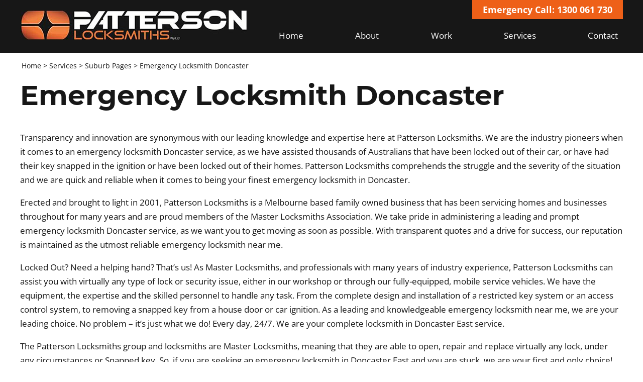

--- FILE ---
content_type: text/html; charset=ISO-8859-1
request_url: https://www.pattersonlocksmiths.com.au/emergency-locksmith-doncaster
body_size: 3514
content:
<!DOCTYPE html>
<html lang="en-AU">
<head>
	<title>Emergency Locksmith Doncaster - Patterson Locksmiths</title>
	<meta name="twitter:description" content="Emergency Locksmith Doncaster" />
	<meta name="description" content="Emergency Locksmith Doncaster" />
	<meta name="twitter:title" content="Emergency Locksmith Doncaster - Patterson Locksmiths" />
	<meta name="twitter:image" content="https://www.pattersonlocksmiths.com.au/uploads/images/26/slideshow-01.jpg" />

	<meta property="fb:app_id"  content="203629353394341" />
	<meta property="og:type" content="website" />
	<meta property="og:url" content="https://www.pattersonlocksmiths.com.au/emergency-locksmith-doncaster" />
	<meta property="og:title" content="Emergency Locksmith Doncaster - Patterson Locksmiths" />
	<meta property="og:description" content="Emergency Locksmith Doncaster" />
	<meta property="og:image" content="https://www.pattersonlocksmiths.com.au/uploads/images/26/slideshow-01.jpg" />

	<link rel="canonical" href="https://www.pattersonlocksmiths.com.au/emergency-locksmith-doncaster" >

	<meta name="viewport" content="width=device-width, initial-scale=1.0" />
	<meta name="format-detection" content="telephone=no">
	<meta charset="ISO-8859-1">
	<link rel="icon" href="/extras/favicon.ico" type="image/ico">
	<link rel="SHORTCUT ICON" href="/extras/favicon.ico">
	<script  type="text/javascript" src="/extras/etc/jquery/jquery-3.7.0.min.js"></script>
	<script type="text/javascript" src="/extras/etc/js/forms.min.js"></script>
	<script type="text/javascript" src="/extras/etc/js/WebGUI.min.js"></script>
	<script type="text/javascript" src="/extras/etc/jquery/jquery-ui/jquery-ui.min.js"></script>
	<link rel="stylesheet" type="text/css" href="/extras/etc/jquery/jquery-ui/jquery-ui.min.css">
	<script  type="text/javascript" src="/extras/etc/jquery/slicknav/jquery.slicknav.min.js"></script>
	<link rel="stylesheet" href="/extras/etc/jquery/slicknav/slicknav.min.css" />
	<link rel="stylesheet" href="/extras/etc/css/blog.min.css">

<!-- Stylesheet Start -->
<link rel="stylesheet" type="text/css" href="/extras/styles/webideas/style.css" />
<link rel="stylesheet" type="text/css" href="/extras/etc/css/base.min.css" />
<link rel="stylesheet" type="text/css" href="/extras/styles/webideas/body.css" />
<!-- Stylesheet End -->


<!-- Global site tag (gtag.js) - Google Analytics -->
<script async src="https://www.googletagmanager.com/gtag/js?id=G-C2WY2M5X5Q"></script>
<script>
  window.dataLayer = window.dataLayer || [];
  function gtag(){dataLayer.push(arguments);}
  gtag('js', new Date());
  gtag('config', 'G-C2WY2M5X5Q', {'Hostname':'pattersonlocksmiths.com.au'});

</script>
<!-- Google Analytics tracking Code END -->


</head>

<body>

<header>
 <div class="header">
  <div class="banner clearfix">
    <div class="logo"><a href="/"><img src="/uploads/images/1/Patterson-Locksmiths.jpg" alt="Patterson Locksmiths"></a></div>
    <div class="menuCont">
      <div class="topRight"><a href="tel:1300061730" class="linkButton">Emergency Call: 1300 061 730</a></div>
      <nav><div class="topmenu"><script type="text/javascript" src="/extras/etc/mlddm/mlddmenu.js"></script><link rel="stylesheet" type="text/css" media="all" href="/extras/etc/mlddm/mlddmenu.min.css" />
		<ul id="menu" class="mlddm" params="1,-1,500,fade,100,h,1,150,1,1,0"><li class="menuItem1"><a  id="mlddmFirstItem"  href="https://www.pattersonlocksmiths.com.au/" class="">Home</a></li>
		<li class="menuItem2"><a  href="/about" class="vsub">About</a>
			<ul><li><a  href="/about-patterson-locksmiths" class="">About Patterson Locksmiths</a></li>
		<li><a  href="/testimonials" class="">Testimonials</a></li>
		</ul></li>
		<li class="menuItem3"><a  href="/work" class="vsub">Work</a>
			<ul><li><a  href="/commercial" class="">Commercial</a></li>
		<li><a  href="/residential" class="">Residential</a></li>
		<li><a  href="/automotive" class="">Automotive</a></li>
		</ul></li>
		<li class="menuItem4"><a  href="/services" class="selectedRoot vsub">Services</a>
			<ul><li><a  href="/24/7-locksmith" class="">Emergency Locksmith</a></li>
		<li><a  href="/access-control-and-alarms" class="">Access Control and Alarms</a></li>
		<li><a  href="/restricted-key-systems" class="">Restricted Key Systems</a></li>
		<li><a  href="/break-in-repairs" class="">Break-in Repairs</a></li>
		<li><a  href="/door-closers" class="">Door Closers</a></li>
		</ul></li>
		<li class="menuItem5"><a  id="mlddmLastItem"  href="/contact" class="">Contact</a></li>
		</ul></div></nav>
    </div>
  </div>
    <div id="headerBottom"></div> 
 </div>
</header>
<main>
  <div class="main ">
  
  <div class="crumb middle"><span class="crumbTrail"><a href="https://www.pattersonlocksmiths.com.au/">Home</a> > <a class="crumbTrail" href="https://www.pattersonlocksmiths.com.au/services">Services</a> > <a class="crumbTrail" href="https://www.pattersonlocksmiths.com.au/suburb-pages">Suburb Pages</a> > <a class="crumbTrail" href="https://www.pattersonlocksmiths.com.au/emergency-locksmith-doncaster">Emergency Locksmith Doncaster</a></span></div>
<div class="row">

					<div class="wobject" id="199">
						
						<div class="wobjectPanel" id="wobjectId199">
					
					




<div class="rowContainer" id="rowContainer199">
 <div class="middle columns0">
					<div class="wobject" id="200">
						
						<div class="wobjectArticle" id="wobjectId200">
					
					
	<div class="rightAlignImageArticle clearfix">
		<h1>Emergency Locksmith Doncaster</h1>
		
			
				
			
			
				<p>Transparency and innovation are synonymous with our leading knowledge and expertise here at Patterson Locksmiths. We are the industry pioneers when it comes to an emergency locksmith Doncaster service, as we have assisted thousands of Australians that have been locked out of their car, or have had their key snapped in the ignition or have been locked out of their homes. Patterson Locksmiths comprehends the struggle and the severity of the situation and we are quick and reliable when it comes to being your finest emergency locksmith in Doncaster.</p>

<p>Erected and brought to light in 2001, Patterson Locksmiths is a Melbourne based family owned business that has been servicing homes and businesses throughout for many years and are proud members of the Master Locksmiths Association. We take pride in administering a leading and prompt emergency locksmith Doncaster service, as we want you to get moving as soon as possible. With transparent quotes and a drive for success, our reputation is maintained as the utmost reliable emergency locksmith near me.</p>

<p>Locked Out? Need a helping hand? That&rsquo;s us! As Master Locksmiths, and professionals with many years of industry experience, Patterson Locksmiths can assist you with virtually any type of lock or security issue, either in our workshop or through our fully-equipped, mobile service vehicles. We have the equipment, the expertise and the skilled personnel to handle any task. From the complete design and installation of a restricted key system or an access control system, to removing a snapped key from a house door or car ignition. As a leading and knowledgeable emergency locksmith near me, we are your leading choice. No problem &ndash; it&rsquo;s just what we do! Every day, 24/7. We are your complete locksmith in Doncaster East service.</p>

<p>The Patterson Locksmiths group and locksmiths are Master Locksmiths, meaning that they are able to open, repair and replace virtually any lock, under any circumstances or Snapped key. So, if you are seeking an emergency locksmith in Doncaster East and you are stuck, we are your first and only choice! Call us, now!</p>


				<div class="linkButton_Cont">
					

					
				</div>

				
			
		
	</div>
</div></div>

</div>
</div></div></div>


</div>


  </div>
</main>
<footer>
  <div class="footer clearfix">
    <div class="footerInfo clearfix"><div class="footerLogo">
<img src="/uploads/images/32/footer-patterson.jpg">
</div>
<div class="sideBySide60-40-Col1">
<div class="footerSitemap">
<div class="sideBySide-Col1">
	<ul>
	
		
			<li><a href="/commercial">Commercial</a></li>
		
	
		
			<li><a href="/residential">Residential</a></li>
		
	
		
			<li><a href="/automotive">Automotive</a></li>
		
	
	</ul>
	
</div>
<div class="sideBySide-Col1">
	<ul>
	
		
			<li><a href="/24/7-locksmith">24/7 Locksmith</a></li>
		
	
		
			<li><a href="/access-control-and-alarms">Access Control and Alarms</a></li>
		
	
		
			<li><a href="/restricted-key-systems">Restricted Key Systems</a></li>
		
	
		
			<li><a href="/break-in-repairs">Break-in Repairs</a></li>
		
	
		
			<li><a href="/door-closers">Door Closers</a></li>
		
	
		
			<li><a href="/suburb-pages">Suburb Pages</a></li>
		
	
	</ul>
	
</div>
</div>
</div>
<div class="sideBySide60-40-Col2">
<p><img src="/uploads/images/36/footer-mail.png">Mail PO Box 2106 Richmond, VIC<br>
<img src="/uploads/images/37/footer-phone.png">Phone <a href="tel:1300061730">1300 061 730</a><br>
<img src="/uploads/images/38/footer-mobile.png">Mobile <a href="tel:0411555596">0411 555 596</a><br>
<a href="/suburb-pages">Suburb Pages</a>
</p>
<span>
<p>We Accept</p>
<div class="payment">
<img src="/uploads/images/33/footer-visa.png">
<img src="/uploads/images/34/footer-mastercard.png">
<img src="/uploads/images/35/footer-eftpos.png">
</div>
</span>
</div></div>
    <div class="footerBase clearfix">
	  <div class="footerLeft">&copy; 2026 Patterson Locksmiths all rights reserved<br>
	  <a class="sysmenu" href="https://www.pattersonlocksmiths.com.au/emergency-locksmith-doncaster?op=displayLogin">Admin Login</a>&nbsp;&nbsp;|&nbsp;&nbsp;<a href="/privacy-policy">Privacy Policy</a>&nbsp;&nbsp;|&nbsp;&nbsp;<a href="/terms-conditions">Terms &amp; Conditions</a></div>
	  <div class="footerRight"> <a href ="https://www.web-ideas.com.au/website-development"  rel="nofollow" target="_blank">Website Development</a> by <a href="https://www.web-ideas.com.au"  rel="nofollow" target="_blank">Web Ideas</a></div>
    </div>
  </div>
</footer>

<div class="go-top"><a href="#"></a></div>

<script>	
$(document).ready(function() {
  $(window).scroll(function() {
    if($(this).scrollTop() > 100) {
      $('.go-top').fadeIn(200);
    } else {
      $('.go-top').fadeOut(200);
    }
  });

  $('.go-top').click(function(event) {
    event.preventDefault();
    $('html, body').animate({scrollTop: 0}, 300);
  });
});	
</script>
	

<script>
$(document).ready(function(){
	$('#menu').slicknav({});
	var height = $(window).height();
	var bannerHeight = $(".header").height();
	var menuHeight = height - bannerHeight;
	$('.slicknav_nav').css({'max-height': menuHeight, 'overflow-y':'scroll', 'top':bannerHeight});
});
</script>
<script>
$(window).scroll(function() {
if ($(this).scrollTop() > 20){  
    $('.header').addClass("shrink");
  }
  else{
    $('.header').removeClass("shrink");
  }
});
</script>
</body>

</html>

--- FILE ---
content_type: text/css
request_url: https://www.pattersonlocksmiths.com.au/extras/styles/webideas/style.css
body_size: 3911
content:
/* open-sans-regular - latin */
@font-face {
  font-family: 'Open Sans';
  font-style: normal;
  font-weight: 400;
  src: url('/extras/etc/fonts/open-sans-v28-latin-regular.eot'); /* IE9 Compat Modes */
  src: local(''),
       url('/extras/etc/fonts/open-sans-v28-latin-regular.eot?#iefix') format('embedded-opentype'), /* IE6-IE8 */
       url('/extras/etc/fonts/open-sans-v28-latin-regular.woff2') format('woff2'), /* Super Modern Browsers */
       url('/extras/etc/fonts/open-sans-v28-latin-regular.woff') format('woff'), /* Modern Browsers */
       url('/extras/etc/fonts/open-sans-v28-latin-regular.ttf') format('truetype'), /* Safari, Android, iOS */
       url('/extras/etc/fonts/open-sans-v28-latin-regular.svg#OpenSans') format('svg'); /* Legacy iOS */
}
/* open-sans-500 - latin */
@font-face {
  font-family: 'Open Sans';
  font-style: normal;
  font-weight: 500;
  src: url('/extras/etc/fonts/open-sans-v28-latin-500.eot'); /* IE9 Compat Modes */
  src: local(''),
       url('/extras/etc/fonts/open-sans-v28-latin-500.eot?#iefix') format('embedded-opentype'), /* IE6-IE8 */
       url('/extras/etc/fonts/open-sans-v28-latin-500.woff2') format('woff2'), /* Super Modern Browsers */
       url('/extras/etc/fonts/open-sans-v28-latin-500.woff') format('woff'), /* Modern Browsers */
       url('/extras/etc/fonts/open-sans-v28-latin-500.ttf') format('truetype'), /* Safari, Android, iOS */
       url('/extras/etc/fonts/open-sans-v28-latin-500.svg#OpenSans') format('svg'); /* Legacy iOS */
}
/* open-sans-600 - latin */
@font-face {
  font-family: 'Open Sans';
  font-style: normal;
  font-weight: 600;
  src: url('/extras/etc/fonts/open-sans-v28-latin-600.eot'); /* IE9 Compat Modes */
  src: local(''),
       url('/extras/etc/fonts/open-sans-v28-latin-600.eot?#iefix') format('embedded-opentype'), /* IE6-IE8 */
       url('/extras/etc/fonts/open-sans-v28-latin-600.woff2') format('woff2'), /* Super Modern Browsers */
       url('/extras/etc/fonts/open-sans-v28-latin-600.woff') format('woff'), /* Modern Browsers */
       url('/extras/etc/fonts/open-sans-v28-latin-600.ttf') format('truetype'), /* Safari, Android, iOS */
       url('/extras/etc/fonts/open-sans-v28-latin-600.svg#OpenSans') format('svg'); /* Legacy iOS */
}
/* open-sans-700 - latin */
@font-face {
  font-family: 'Open Sans';
  font-style: normal;
  font-weight: 700;
  src: url('/extras/etc/fonts/open-sans-v28-latin-700.eot'); /* IE9 Compat Modes */
  src: local(''),
       url('/extras/etc/fonts/open-sans-v28-latin-700.eot?#iefix') format('embedded-opentype'), /* IE6-IE8 */
       url('/extras/etc/fonts/open-sans-v28-latin-700.woff2') format('woff2'), /* Super Modern Browsers */
       url('/extras/etc/fonts/open-sans-v28-latin-700.woff') format('woff'), /* Modern Browsers */
       url('/extras/etc/fonts/open-sans-v28-latin-700.ttf') format('truetype'), /* Safari, Android, iOS */
       url('/extras/etc/fonts/open-sans-v28-latin-700.svg#OpenSans') format('svg'); /* Legacy iOS */
}

/* montserrat-regular - latin */
@font-face {
  font-family: 'Montserrat';
  font-style: normal;
  font-weight: 400;
  src: url('/extras/etc/fonts/montserrat-v14-latin-regular.eot'); /* IE9 Compat Modes */
  src: local('Montserrat Regular'), local('Montserrat-Regular'),
       url('/extras/etc/fonts/montserrat-v14-latin-regular.eot?#iefix') format('embedded-opentype'), /* IE6-IE8 */
       url('/extras/etc/fonts/montserrat-v14-latin-regular.woff2') format('woff2'), /* Super Modern Browsers */
       url('/extras/etc/fonts/montserrat-v14-latin-regular.woff') format('woff'), /* Modern Browsers */
       url('/extras/etc/fonts/montserrat-v14-latin-regular.ttf') format('truetype'), /* Safari, Android, iOS */
       url('/extras/etc/fonts/montserrat-v14-latin-regular.svg#Montserrat') format('svg'); /* Legacy iOS */
}
/* montserrat-600 - latin */
@font-face {
  font-family: 'Montserrat';
  font-style: normal;
  font-weight: 600;
  src: url('/extras/etc/fonts/montserrat-v14-latin-600.eot'); /* IE9 Compat Modes */
  src: local('Montserrat SemiBold'), local('Montserrat-SemiBold'),
       url('/extras/etc/fonts/montserrat-v14-latin-600.eot?#iefix') format('embedded-opentype'), /* IE6-IE8 */
       url('/extras/etc/fonts/montserrat-v14-latin-600.woff2') format('woff2'), /* Super Modern Browsers */
       url('/extras/etc/fonts/montserrat-v14-latin-600.woff') format('woff'), /* Modern Browsers */
       url('/extras/etc/fonts/montserrat-v14-latin-600.ttf') format('truetype'), /* Safari, Android, iOS */
       url('/extras/etc/fonts/montserrat-v14-latin-600.svg#Montserrat') format('svg'); /* Legacy iOS */
}
/* montserrat-700 - latin */
@font-face {
  font-family: 'Montserrat';
  font-style: normal;
  font-weight: 700;
  src: url('/extras/etc/fonts/montserrat-v14-latin-700.eot'); /* IE9 Compat Modes */
  src: local('Montserrat Bold'), local('Montserrat-Bold'),
       url('/extras/etc/fonts/montserrat-v14-latin-700.eot?#iefix') format('embedded-opentype'), /* IE6-IE8 */
       url('/extras/etc/fonts/montserrat-v14-latin-700.woff2') format('woff2'), /* Super Modern Browsers */
       url('/extras/etc/fonts/montserrat-v14-latin-700.woff') format('woff'), /* Modern Browsers */
       url('/extras/etc/fonts/montserrat-v14-latin-700.ttf') format('truetype'), /* Safari, Android, iOS */
       url('/extras/etc/fonts/montserrat-v14-latin-700.svg#Montserrat') format('svg'); /* Legacy iOS */
}

/* 
font-family: 'Open Sans', sans-serif;
font-family: 'Montserrat', sans-serif;
*/

body {
	font-size: 1.063em;
	margin: 0px;
	font-family: 'Open Sans', sans-serif;
	color: #171717;
}
p,li {line-height:165%;}


/**************** header *****************************/

.header {
	position:fixed;
	background-color:#171717;
	width:100%;
	z-index: 20;
}
.banner {
	width:1200px;
	margin:auto;
}
.main {padding-top:105px;}

.logo	{
	width:455px;
	float:left;
	margin:20px 0;
	transition: margin 1s ease;
}
.menuCont {
	width:calc(100% - 455px);
	float:right;
	padding:0 0 0 50px;
	transition: padding 1s ease;
	text-align:right;
}
.topRight {
	text-align:right;
	transition: all 1s ease;
}
.topmenu{
	text-align:right;
	transition: padding 1s ease;
	padding-top: 13px;
}

.logo img {max-width:100%;transition: max-width 1s ease;}
.topRight .linkButton {background-color:#ee6018;color:#ffffff;border:1px solid #ee6018;padding: 6px 20px;border-radius:0;}
.topRight .linkButton:hover {background-color:#ee6018;color:#ffffff;border:1px solid #ee6018;}

.shrink .logo {margin-top:12px;margin-bottom:5px;}
.shrink .logo img {max-width:80%;}
.shrink .menuCont {padding-top:16px;}
.shrink .topRight {font-size:0;margin:0;}
.shrink .topRight a {font-size:0;margin:0;padding:0;border:none;}
.shrink .topRight img {height:0}

:target::before {
  content: "";
  display: block;
  height: 62px; /* fixed header height*/
  margin: -62px 0 0; /* negative fixed header height */
}

/**************** nav - topnav *************************/


html .mlddm {display:flex;justify-content:space-between;}

/* top level */
.mlddm li a, .mlddm li a#buttonnohover {	
		padding: 0 10px;
		line-height: 40px;
		color: #ffffff;
		border-bottom:14px solid #171717;
}
.mlddm li a:hover, .mlddm li a#buttonhover,
.mlddm li a.selected, .mlddm li a.selected#buttonnohover,
.mlddm li a.selected:hover, .mlddm li a.selected#buttonhover	{color:#ffffff;border-bottom:14px solid #ee6018;}

.mlddm>li:first-child>a {}
.mlddm>li:last-child>a {}

/* drop down list */
	.mlddm ul {margin-top: 0!important;}
	.mlddm ul li a {	
		line-height: 40px;
		padding: 0 32px 0 12px;
		border-bottom:none;
		text-align:left;
		background-color: #171717;	
		color:#ffffff; 
	}
	.mlddm ul li a:hover,
	.mlddm ul li a.selected,
	.mlddm ul li a:hover.selected,
	.mlddm .hsub:hover, .mlddm .selectedhsub:hover	{color: #ffffff;background-color:#171717;border-bottom:none;}
	
	.mlddm ul li a:hover:before,
	.mlddm ul li a.selected:before {content:url('menu-arrow.png');}

/**************** nav - mobile header *************************/

.slicknav_menu {background-color:transparent;padding:0;}
.slicknav_nav {z-index:10000000;}
.slicknav_nav {font-size:1.750em;}
.slicknav_nav .slicknav_arrow	{background-color:transparent;font-size:1.5em;}
.slicknav_nav .slicknav_row	{padding: 6px 20px;} /* row is for subs that are parents */
.slicknav_nav a					{padding: 6px 20px;font-size:1.125rem;}

/* first level */
li.slicknav_collapsed.slicknav_parent > a .slicknav_arrow	{color:#000000;}
li.slicknav_parent.slicknav_open > a .slicknav_arrow			{color:#ffffff;}

.slicknav_nav > li:nth-of-type(1)	{border-top:1px solid #000000;}
.slicknav_nav > li 						{background-color:#ffffff;color:#000000;border-bottom:1px solid #000000;}
.slicknav_nav a 							{color:#000000;}
.slicknav_nav a:hover					{background-color:#f0f0f0;color:#222222;}
.slicknav_row:hover, 
li.slicknav_collapsed .slicknav_row:hover a	{background-color:#f0f0f0;color:#222222;}
.slicknav_nav li.slicknav_open,
.slicknav_nav li.slicknav_open > a,
.slicknav_nav li.slicknav_open > a a,
.slicknav_nav li.slicknav_open > a:hover 		{background-color:#ee6018;color:#ffffff;border:none;}

/* second level */
ul li ul li.slicknav_collapsed.slicknav_parent > a .slicknav_arrow	{color:#333333;}

.slicknav_nav ul li 						{background-color:#f0f0f0;border-bottom:1px solid #333333;}
.slicknav_nav ul li a 					{color:#333333;}	
.slicknav_nav ul li a 					{padding: 6px 20px 6px 30px;}
.slicknav_nav ul li .slicknav_row	{padding: 6px 20px 6px 30px;}

.slicknav_nav ul li.slicknav_parent.slicknav_open,
.slicknav_nav ul li.slicknav_parent.slicknav_open > a,
.slicknav_nav ul li.slicknav_parent.slicknav_open > a a,
.slicknav_nav ul li.slicknav_parent.slicknav_open > a:hover 	{background-color:#626673;color:#ffffff;}

/* third levels */
.slicknav_nav ul li ul li 					{background-color:#f0f0f0;}
.slicknav_nav ul li ul li a 				{color:#333333;}
.slicknav_nav ul li ul li a 				{padding-left: 60px;}
	
.slicknav_nav ul li .slicknav_arrow	{}
.slicknav_nav ul li.slicknav_parent.slicknav_open  .slicknav_arrow:before {content:"-";}


/* overrides */

.slicknav_nav li:nth-child(even) 	{background-color:#ffffff;}
.slicknav_nav ul li:nth-child(even) {background-color:#f0f0f0;}
.slicknav_nav ul li ul li:nth-child(even) {background-color:#f0f0f0;}
.slicknav_nav .slicknav_item a, .slicknav_nav .slicknav_parent-link a {font-size: 1.125rem;}
.slicknav_nav .slicknav_row {padding: 6px 20px;}
.slicknav_nav .slicknav_arrow {background-color: transparent;width: 44px;}
.slicknav_nav .slicknav_row:hover, li.slicknav_collapsed .slicknav_row:hover a {background-color: transparent;color: #000000;}		
	
	
	
/**************** footer *****************************/

.footer			{background-color:#171717;color:#ffffff;}
.footerInfo		{width:1200px;margin:auto;padding:20px 0 30px 0;}
.footerInfo .sideBySide-Col2 {text-align:right;}
.footerInfo p 	{margin-bottom:18px;line-height:200%;}
.footerInfo	a 	{color:#ffffff;text-decoration:none;}

.footerInfo .sideBySide60-40-Col2 img {margin-right: 16px;}
.footerInfo .sideBySide60-40-Col2 .payment img {margin-right: 32px;}
.footerInfo .sideBySide60-40-Col2 span p {margin-top: 60px;margin-bottom: 30px;}

.footerInfo .sideBySide60-40-Col2 a:hover {color:#ffffff;}

.footerInfo ul {list-style:none;border-left: 1px solid #fff;}
.footerInfo li {padding: 4px 0;}

.footerLogo {margin: 24px 0 62px;}

.footerBase				{width:1200px;margin:auto;padding: 10px 0;color: #ffffff;line-height:140%;}
.footerLeft				{width:66%;float: left;font-size:0.563em;}
.footerRight			{width:33%;float: right;text-align:right;font-size:0.563em;}
.footerBase a 			{font-size: 0.563rem;color:#ffffff;}
.footerBase a:hover	{color:#dedede;}

/**************** Slideshow *****************************/

.slideshowContainer {position:relative;}
.slideshow {height:660px;}
.slideOverlay {
	position:absolute;
	top:40px;
	z-index:9;
	width:100%;
	display:flex;
	align-items:center;
	justify-content:center;
	height:calc(100% - 80px);
}    
.slideOverlay .wobject {width:1200px;}
.home .slideOverlay h1 {color:#fff;}
.home .slideOverlay p {color:#fff;font-weight:500;font-size:1.500rem;}


/**************** content *****************************/

/* layout */

.middleHome	{padding:28px 0;width:1200px;margin:auto;}
.middle		{padding: 0 0 32px 0; width:1200px;margin:auto;}
.crumb		{padding: 16px 0 16px 3px;font-size:0.813em;color:#171717;}
.crumb a    {color:#171717;font-size:1em;text-decoration: none;}
.crumb a:hover {color:#ee6018;}
.colourRow	{background: #f0f0f0;}
.center {text-align:center;}

/* general */
a 			{color: #ee6018;font-size:1em;}
a:hover	{color: #f1842c;}
a img		{border:0;}

h1, h2, h3, h4, h5 {}
h1 {font-size: 3.438rem;color:#171717;font-weight:700;margin-top:0;font-family: 'Montserrat', sans-serif;}
h2 {font-size: 2.500rem;color:#171717;font-weight:400;font-family: 'Montserrat', sans-serif;}
h3 {font-size: 1.875rem;color:#171717;font-weight:600;font-family: 'Montserrat', sans-serif;}
h4 {font-size: 1.500rem;color:#171717;font-weight:700;font-family: 'Montserrat', sans-serif;}

h5 {
	font-size: 4.500rem;
	color:#ffffff;
	font-weight:700;
	margin-top:0;
	font-family: 'Montserrat', sans-serif;
	text-transform: uppercase;
	margin-bottom: 32px;
}

.home h1 {font-size:2.250rem;margin-top: 36px;}
.home h2 {font-size:1.875rem;font-weight:700;}
.home h3 {font-size:1.313rem;}
.home h4 {font-size:3.125rem;font-weight:400;color:#ffffff;}

.colourBox .articleImageLeft {margin-bottom: 0;margin-right: 42px;}
.colourBox {background-color:#ee6018;padding:50px;}
.colourBox h2 {color:#ffffff;margin: 28px 0;}
.colourBox h2 span {font-weight:600;}

.introText {font-size:1.125rem;}

p, ul, li		{margin-top:0;}
.formRequired	{color:#cc0000;font-size:0.625rem;}

.linkButton,
.dataForm .button {
	display: inline-block;
	padding: 13px 74px;
	background-color: #ee6018;
	color: #ffffff;
	text-decoration: none;
	border-radius: 24px;
	text-align: center;
	font-weight: 700;
	font-size: 1.125rem;
	border:1px solid #ee6018
}
.linkButton:hover,
.dataForm .button:hover {
	background-color: transparent;
	color:#ee6018;
}

.dataForm input[type=text],
.dataForm select {
    padding:6px;
}



/**************** home *****************************/

.highlightBox {text-align:left;min-height: 284px;padding:0 40px 16px;}
.highlightBox h3 {margin: 0;padding: 30px 0;}

a.highlightLink {color:#171717;text-decoration:none;}
a.highlightLink .highlightBox {
	background-color:#fff;
	transition: background-color .75s ease-out;
}
a.highlightLink:hover .highlightBox {background-color:#ee6018;color:#ffffff;}
a.highlightLink:hover h3 {color:#ffffff;}

.home ul {list-style: url('home-tick.png');}
.home li {margin-bottom:8px;font-weight:600;font-size:1.063rem;}

.home h4 span {font-weight:600;}

.testimonialBox {background-color:#e8e8e8;padding: 58px 110px;}
.testimonialBox p {font-size:1.500rem;}
.testimonialBox p.testimonialTitle {font-size:1.063rem;font-weight:700;}
.testimonialBox img {margin-bottom: 16px;}


/***** Half Images *****/

.halfText h3 {margin-top:0;margin-bottom:20px;}
.halfText .introText {font-size:1.313em;margin-bottom:8px;}

@media (min-width:801px){
	.halfContent {display:flex;justify-content:center;}
	.halfImageLeft > div {width:50%;}
	.halfImageRight > div {width:50%;}
	.halfContent .wobject, 
	.halfContent .wobjectArticle {
		height:100%;
	}
	.halfImage {
		height:100%;
		background-position:top center;
		background-repeat: no-repeat;
		background-size:cover;
	}
	.halfText .wobjectArticle {max-width:600px;}
	.halfText.htLeft .wobjectArticle {float:right;padding:0 56px 26px 0;}
	.halfText.htRight .wobjectArticle {float:left;padding:30px 0 30px 56px;}
}
@media (max-width:1232px){
	.halfText.htLeft .wobjectArticle {padding-left:16px;}
	.halfText.htRight .wobjectArticle {padding-right:16px;}
}
@media (max-width:1231px){
	.halfText.htLeft .wobjectArticle {padding-right:16px;}
	.halfText.htRight .wobjectArticle {padding-left:16px;}
}
@media (max-width:800px){
	.halfContent {display:flex;flex-wrap:wrap}
	.halfImageLeft > div:first-child {width:100%;order:1}
	.halfImageLeft > div:last-child {width:100%;order:2;padding-bottom:30px;}
	.halfImageRight > div:first-child {width:100%;order:2;padding-bottom:30px;}
	.halfImageRight > div:last-child {width:100%;order:1;}

	.halfText {padding:30px 0}
	.halfImage {
		height:260px;
		background-position:center center;
		background-repeat: no-repeat;
		background-size:cover;
	}
}

/**************** Colour Row Half Image *****************************/

.colourRowLeft .sideBySide-Col1, .colourRowLeft .sideBySide-Col2, .colourRowRight .sideBySide-Col1, .colourRowRight .sideBySide-Col2 {width:50%;}
.colourRowLeft .middle {max-width: 540px;margin-left: 60px;}
.colourRowRight .middle {max-width: 540px;margin-right: 60px;}

.colourRowLeft .sideBySide-Col1, .colourRowRight .sideBySide-Col2 {margin-bottom: -5px;}

.colourRowLeft .sideBySide-Col1 {
  text-align: right;
}

@media (max-width:1200px) {
	.colourRowLeft .middle {margin-left: auto;}
	.colourRowRight .middle {margin-right: auto;}
}

@media (max-width:1080px) {
	.colourRowLeft .sideBySide-Col1, .colourRowLeft .sideBySide-Col2,
	.colourRowRight .sideBySide-Col1, .colourRowRight .sideBySide-Col2 {width:100%;}
	.colourRowLeft .middle, .colourRowRight .middle {max-width: none;}
}

/************ Panel Specific **************/

#rowContainer122 .sideBySide-Col2 img {min-height: 473px;}

#rowContainer150 .sideBySide-Col1 img {min-height: 528px;}

#rowContainer124 .columns3 {column-gap:0;row-gap:40px;}

@media (min-width:1031px) {
	#rowContainer124 .columns3 .wobject:nth-child(3n) {border-left:1px solid #e1e1e1;}
	#rowContainer124 .columns3 .wobject:nth-child(3n+1) {border-right:1px solid #e1e1e1;}
}
@media (min-width:715px) and (max-width:1030px) {
	#rowContainer124 .columns3 .wobject:nth-child(2n) {border-left:1px solid #e1e1e1;}
}
@media (max-width:714px) {
	#rowContainer124 .columns3 .wobject:nth-child(1n) {border-top:1px solid #e1e1e1;}
}

#rowContainer149 {border-bottom: 5px solid #ee6018;}

#rowContainer150 .middle {padding-bottom: 0px;}

#rowContainer153 {background-position: center;background-size: contain;padding-top: 100px;}
#rowContainer153 h4 {margin-top: 46px;}
#rowContainer153 h4 a {color:#ffffff;text-decoration:none;}
#rowContainer153 .columns2 .wobject:nth-child(2n) {text-align: right;}


#rowContainer154, #rowContainer161 {background: linear-gradient(to right, rgba(238,96,24,1) 0%,rgba(241,132,44,1) 100%);}

#rowContainer154 {text-align: center;}
#rowContainer154 h4 {
	margin-top: 0;
	margin-bottom: 0;
	padding-top: 24px;
}

#rowContainer155 {text-align: center;}
#rowContainer155 .middle {padding-bottom: 0;}

#rowContainer155 h2 {margin-top: 48px;margin-bottom: 36px;}

#rowContainer156 .middle {
  padding-bottom: 16px;
  padding-top: 16px;
}

#rowContainer161 {padding-top: 44px;}
#rowContainer161 h4 {
	margin-top: 0;
	margin-bottom: 0;
	padding-top: 56px;
}
#rowContainer161 h2 {font-size:1.875rem;color:#ffffff;font-weight: 600;}



#rowContainer163 {
  max-height: 660px;
  overflow: hidden;
}



--- FILE ---
content_type: text/css
request_url: https://www.pattersonlocksmiths.com.au/extras/styles/webideas/body.css
body_size: 657
content:
.videoWrapper {margin-bottom: 0;}

@media (min-width:1025px) and (max-width:1232px) {
	.banner, .crumb,
	.footerInfo, .footerBase, 
	.middle, .middleHome	{width:100%;padding-left:1em;padding-right:1em;} 
}

@media (max-width:1225px) {
	.slideOverlay .wobject {padding:0 42px;}
}

@media (max-width:961px) {
	#menu, .topnav {display:none;}
	.slicknav_menu	{display:block;}
	.slicknav_btn {
		position:absolute;
		top:0;
		right:10px;
		padding-top: 68px;
		margin:0;
		transition: padding 1s ease;
		}
	.topRight {
		position:absolute;
		top:0;
		right: 0;
		width: 100%;
		padding-top: 0;
		padding-bottom:0;
		margin:0;
		}
	.icon-bars:after	{content: url('mobile-menu.png');}
	
	.logo {margin: 50px 0 10px;}
	
	.topRight .linkButton {width:100%;}
	.shrink .slicknav_btn {padding-top: 24px;}
	
	.main {padding-top: 125px;}
	.shrink .menuCont {padding-top: 0;}
	
	}


@media (max-width:841px) {
	#rowContainer153 .columns2 {display: inline-block;}
	#rowContainer153 .columns2 .wobject:nth-child(2n) {text-align: left;}
}


@media (max-width:640px) {
	.footerInfo .sideBySide-Col2 {text-align:left;}
	#rowContainer161 {text-align: center;}
	.testimonialBox p {font-size: 1.000rem;}
	.testimonialBox {padding: 36px 24px;}
	.home h4 {font-size:2.250rem;}
	}



@media (max-width:541px) {
	h5 {font-size:2.500rem;}
	.slideshowContainer .linkButton {padding: 13px 56px;}
	.logo {width: 250px;}
	.slicknav_btn {padding-top: 58px;}
	.main {padding-top: 98px;}
	.shrink .slicknav_btn {padding-top: 15px;}
}